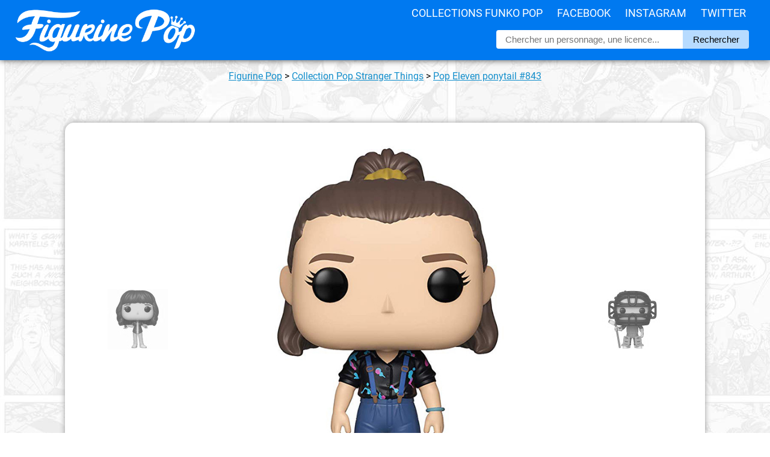

--- FILE ---
content_type: text/html; charset=UTF-8
request_url: https://figurinepop.com/eleven-ponytail-stranger-things-funko
body_size: 5857
content:



<!DOCTYPE html> 
<html lang="fr" xmlns:og="http://ogp.me/ns#">

<head>

  <meta http-equiv="Content-Type" content="text/html; charset=UTF-8" />
  <meta name="robots" content="INDEX, FOLLOW" />

  <title>Figurine Pop Eleven ponytail (Stranger Things) #843 pas cher | Figurine Pop</title>

  <meta name="description" lang="fr" content="La meilleure offre pour Figurine Pop Eleven ponytail (Stranger Things) en un clic ! Figurinepop.com, votre site de référence depuis 2014." />

  <meta property="og:site_name" content="Figurine Pop Funko"/>
  <meta property="og:description" content="Eleven est l'un des personnages centraux de la fameuse série..."/>
  <meta property="og:title" content="Figurine Pop Eleven ponytail (Stranger Things)"/>
  <meta property="og:type" content="article"/>
  <meta property="og:url" content="https://figurinepop.com/eleven-ponytail-stranger-things-funko"/>
  <meta property="og:image" content="https://figurinepop.com/public/2019/08/elevenbretelles1.jpg"/>

  <meta name="twitter:card" content="summary" />
  <meta name="twitter:title" content="Figurine Pop Eleven ponytail (Stranger Things)" />
  <meta name="twitter:description" content="Eleven est l'un des personnages centraux de la fameuse série fantastique Stranger Things se déroulant dans les années 80..." />
  <meta name="twitter:image" content="https://figurinepop.com/public/2019/08/elevenbretelles1.jpg">

  <link rel="canonical" href="https://figurinepop.com/eleven-ponytail-stranger-things-funko" />

  <meta name="viewport" content="width=device-width, initial-scale=1.0, maximum-scale=2.0" />

<link rel="stylesheet" type="text/css" href="/themes/aorakit-1B/style.css" media="screen" />

<!-- <link rel="me" href="https://twitter.com/figurinepop" /> -->

<!-- <script type="text/javascript" src="/themes/aorakit-1B/../default/js/jquery.js"></script> -->
<!-- <script type="text/javascript" src="https://code.jquery.com/jquery-1.11.0.js"></script> -->

<!--
<script type="text/javascript" src="https://ajax.googleapis.com/ajax/libs/jquery/3.5.1/jquery.min.js"></script>
<script type="text/javascript" src="/themes/aorakit-1B/../default/js/jquery.cookie.js"></script>
-->

<!--
<script type="text/javascript">
$(window).scroll(function(){
    if ($(window).width() >= 1440) {
	if ($(this).scrollTop() > 3000) {
		event.preventDefault();
		$("#PopUpListe").css({'display':'inline', 'transform': 'translate(0px, 0px)'});
	} else {
		$("#PopUpListe").css({'display':'inline', 'transform': 'translate(450px, 0px)'});
	}
    }
});
</script>
-->




<!-- CLICKY ANALYTICS -->

<script>var clicky_site_ids = clicky_site_ids || []; clicky_site_ids.push(100740322);</script>
<script async src="//static.getclicky.com/js"></script>

<!-- Pinterest Tag -->
<script>
!function(e){if(!window.pintrk){window.pintrk = function () {
window.pintrk.queue.push(Array.prototype.slice.call(arguments))};var
  n=window.pintrk;n.queue=[],n.version="3.0";var
  t=document.createElement("script");t.async=!0,t.src=e;var
  r=document.getElementsByTagName("script")[0];
  r.parentNode.insertBefore(t,r)}}("https://s.pinimg.com/ct/core.js");
pintrk('load', '2614361369354', {em: '<user_email_address>'});
pintrk('page');
</script>
<noscript>
<img height="1" width="1" style="display:none;" alt=""
  src="https://ct.pinterest.com/v3/?event=init&tid=2614361369354&pd[em]=<hashed_email_address>&noscript=1" />
</noscript>
<!-- end Pinterest Tag -->

<script>
pintrk('track', 'pagevisit');
</script>

<script src="https://analytics.ahrefs.com/analytics.js" data-key="eUxfQilNGFpTueaom3Bi2w" async></script>

<link rel="icon" type="image/x-icon" href="/favicon.ico" />

<!--  <script type="text/javascript" src="/themes/aorakit-1B/../default/js/post.js"></script> -->

</head>

<body class="dc-post">



<div id="bouton-cta">

<p><a href="https://www.amazon.fr/dp/B07PC9WY3S?tag=figurinepop-bt-21">Cliquez ici pour voir l'offre</a></p>

</div>



<div id="top">

<div id="top-centre">

<a href="/"><img id="logo" src="/public/theme/figurinepoplogoblanc.png" alt="Vos figurines Funko Pop moins cher" /></a>

<div id="menu">
<ul>
<li><a href="/liste-licences-funko">Collections Funko Pop</a>
<li><a href="https://www.facebook.com/FigurinePop/" target="_blank">Facebook</a>
<li><a href="https://www.instagram.com/FigurinePop/" target="_blank">Instagram</a>
<li><a href="https://www.twitter.com/FigurinePop/" target="_blank">Twitter</a>
</ul>
</div>

<div id="recherche-container">

<div id="recherche">

<form method="get" action="https://figurinepop.com">
<fieldset>
	
<input class="input" type="text" id="text" name="q" placeholder="Chercher un personnage, une licence..." value="" onfocus="this.value=''; " onblur= " if ( this.value=='' ) { this.value = ''; }" maxlength="255" size="10" />
<input value="Rechercher" type="submit" />

</fieldset>
</form>

</div> <!-- fin #recherche -->

</div> <!-- fin #recherche-container -->


<div id="menu-responsive">

<label for="toggle"><img alt="menu figurine pop" src="/public/theme/3-lines-ico.png" /></label>
<input type="checkbox" id="toggle">
<div class="main_pages">
<ul>
<li><a href="/liste-licences-funko">Collections Funko Pop</a>
<li><a href="https://www.facebook.com/FigurinePop/" target="_blank">Facebook</a>
<li><a href="https://www.instagram.com/FigurinePop/" target="_blank">Instagram</a>
<li><a href="https://www.twitter.com/FigurinePop/" target="_blank">Twitter</a>
</ul>
</div>

</div>


</div> <!-- fin #top-centre -->

</div> <!-- fin #top -->

<div id="page">

<div id="wrapper">

<div id="main">

<div class="info" style="padding:0 15px; text-align:center; font-family:roboto; margin:0; line-height:22px;"><p><a href="/">Figurine Pop</a> <span>></span> <a href="https://figurinepop.com/collection-stranger-things-funko">Collection Pop Stranger Things</a> <span>></span> <a href="https://figurinepop.com/eleven-ponytail-stranger-things-funko">  Pop Eleven ponytail  #843</a></p></div>


<!-- <p style="text-align:center; margin:40px 0 0;"><a href="https://bit.ly/MM_Avent2019" target="_blank"><img src="https://figurinepop.com/public/theme/ads/micromania5.jpg" /></a></p> -->


<!--  -->


  <div id="content">

  <div id="p2462" class="post">

<div id="firstimage">
<p id="navprev">
<a href="https://figurinepop.com/joyce-magnets-stranger-things-funko" class="prev"><img src="/public/2019/07/.joycemagnets1_t.jpg" alt="Figurine Pop Joyce with magnets (Stranger Things)" title="Figurine Pop Joyce with magnets (Stranger Things)" /></a></p>
<a href="https://www.amazon.fr/dp/B07PC9WY3S?tag=figurinepop-lh-21" rel="nofollow" target="_blank"><img src="/public/2019/08/elevenbretelles1.jpg" alt="Figurine Pop Eleven ponytail (Stranger Things)" title="Figurine Pop Eleven ponytail (Stranger Things)" /></a>
<p id="navnext">
<a href="https://figurinepop.com/dustin-hockey-gear-stranger-things-funko" class="next"><img src="/public/2019/08/.dustinhockey1_t.jpg" alt="Figurine Pop Dustin Hockey Gear (Stranger Things)" title="Figurine Pop Dustin Hockey Gear (Stranger Things)" /></a></p>
</div>


<h1 class="post-title">Figurine Pop Eleven ponytail (Stranger Things)</h1>

<div class="amaz_link">

<a href="https://www.amazon.fr/dp/B07PC9WY3S?tag=figurinepop-lh-21" rel="nofollow" target="_blank"></a>



<p class="amaz_link_titre">La figurine Funko Pop <strong> Pop Eleven ponytail (Stranger Things)</strong> vous intéresse&nbsp;?</p>

<div class="amaz_bouton"><img src="/public/2019/08/.elevenbretelles1box_t.jpg" alt="Figurine Pop Eleven ponytail (Stranger Things)" /><span class="offre" style="font-size:13px; font-weight:bold;">Vérifier la disponibilité sur</span><img style="width:100px; margin:5px 0px -5px 0px;" src="/public/amazon_logo.png" alt="logo Amazon" /></div>
</div>





<div id="boutons_sociaux">

<div id="boutons_sociaux_centre">

<div class="twitter_button" style="float:left; width:230px; background:#28a9e2; font-family:arial; border-radius:6px; line-height:35px; margin:3px 5px; text-align:center;">
<img style="float:left; width:15px; margin:10px 10px 0px 12px;" src="/public/theme/logo_tw.jpg" alt="Figurine Pop Twitter" /><a style="color:white; text-decoration:none; font-size:15px; font-weight:400; display:block;" target="_blank" href="https://twitter.com/share?url=https://figurinepop.com/eleven-ponytail-stranger-things-funko&amp;text=Figurine Pop Eleven ponytail (Stranger Things)&amp;via=figurinepop" rel="nofollow" onclick="javascript:window.open(this.href, '', 'menubar=no,toolbar=no,resizable=yes,scrollbars=yes,height=400,width=700');return false;">Partager sur <strong>Twitter</strong></a>
</div>

<div class="facebook_button" style="float:left; width:230px; background:#4267b2; font-family:arial; border-radius:6px; line-height:35px; margin:3px 5px; text-align:center;">  
<img style="float:left; width:15px; margin:10px 10px 0px 12px;" src="/public/theme/logo_fb.png" alt="Figurine Pop Facebook" /><a style="color:white; text-decoration:none; font-size:15px; font-weight:400; display:block;" target="_blank" href="https://www.facebook.com/sharer.php?u=https://figurinepop.com/eleven-ponytail-stranger-things-funko&amp;t=Figurine Pop Eleven ponytail (Stranger Things)" rel="nofollow" onclick="javascript:window.open(this.href, '', 'menubar=no,toolbar=no,resizable=yes,scrollbars=yes,height=500,width=700');return false;">Partager sur <strong>Facebook</strong></a>
</div>

<div class="whatsapp_button" style="float:left; width:230px; background:#25d366; font-family:arial; border-radius:6px; line-height:35px; margin:3px 5px; text-align:center;">  
<img style="float:left; width:15px; margin:10px 10px 0px 12px;" src="/public/theme/whatsapp_button.png" alt="Figurine Pop WhatsApp" /><a style="color:white; text-decoration:none; font-size:15px; font-weight:400; display:block;" target="_blank" href="https://api.whatsapp.com/send?text=Figurine Pop Eleven ponytail (Stranger Things) ► https://figurinepop.com/eleven-ponytail-stranger-things-funko%3futm_source%3dFigurinePop%26utm_campaign%3dWhatsApp%26utm_medium%3dWebsite">Partager sur <strong>Whatsapp</strong></a>
</div>


</div>

</div>

    


    <div class="post-content"><h2>Une vraie adolescente</h2>

<p>Eleven est l'un des personnages centraux de la fameuse série fantastique Stranger Things se déroulant dans les années 80 dans une petite ville des Etats-Unis. Eleven a grandi dans un laboratoire secret où des scientifiques peu vertueux l'ont entrainée depuis le plus jeune âge à développer des pouvoirs psychiques. Eleven peut entrer dans l'esprit des gens de façon à pouvoir voir où ils sont à tout moment et a aussi de puissants pouvoirs de télékinésie. C'est à cause de ces pouvoirs qu'elle a ouvert sans le vouloir le passage vers la dimension parallèle de l'Upside Down et attiré l'attention du monstre qui y règne. En saison trois, Eleven a officiellement été adoptée par Hopper et commence à avoir une vie d'adolescente presque normale. Elle partage son premier été en tant que personne libre avec ses amis et plus particulièrement son petit-ami Mike. Elle va aussi se rapprocher de Max, l'autre fille du groupe qui va l'emmener faire du shopping et s'amuser et élargir un peu ses horizons. Mais bien sûr le monstre de l'Upside Down n'est jamais loin et les évènements étranges vont se succéder et attirer son attention.</p>

<p id="imgcentre"><img src="/public/2019/08/elevenbretelles1_1.jpg" /><img src="/public/2019/08/elevenbretelles1_2.jpg" /></p>

<h2>Un nouveau look pour Eleven</h2>

<p>Eleven est ici représentée avec l'un des nombreuses tenues qu'elle essaye quand elle va faire du shopping avec Max et qu'elle décide d'adopter. Elle porte un jean bleu à taille haute avec des bretelles ainsi qu'un chemisier noir à manches courtes aux motifs géométriques et flashy typiques des années 80. Avec cela, elle porte de petites baskets blanches et bien sûr le bracelet donné par Hopper. Enfin, au niveau de la tête, ses cheveux mi-longs bruns sont ramenés en une demi queue de cheval sur le dessus de la tête et attachés avec un chouchou jaune.</p>

<p id="box"><img src="/public/2019/08/elevenbretelles1box.jpg" /></p></div>

    


<div class="amaz_link">
<a href="https://www.amazon.fr/dp/B07PC9WY3S?tag=figurinepop-lb-21" rel="nofollow" target="_blank"></a>
<p class="amaz_link_titre">La figurine Funko Pop <strong> Pop Eleven ponytail (Stranger Things)</strong> vous intéresse&nbsp;?</p>

<div class="amaz_bouton"><img src="/public/2019/08/.elevenbretelles1box_t.jpg" alt="Figurine Pop Eleven ponytail (Stranger Things)" /><span class="offre" style="font-size:13px; font-weight:bold;">Vérifier la disponibilité sur</span><img style="width:100px; margin:5px 0px -5px 0px;" src="/public/amazon_logo.png" alt="logo Amazon" /></div>


</div>










<script type="application/ld+json">
{
  "@context": "http://schema.org/",
  "@type": "Product",
  "image": "https://figurinepop.com",
  "url": "https://figurinepop.com/eleven-ponytail-stranger-things-funko",
  "name": "Figurine Pop Eleven ponytail (Stranger Things)",
  "review": {
    "@type": "Review",
    "author": {
      "@type": "Organization",
      "name": "Figurine Pop"
    },
    "publisher": {
      "@type": "Organization",
      "name": "Figurine Pop"
    }
  },
  "brand" : {
  "@type" : "Brand",
  "name" : "Funko"
  }
}
</script>







<div id="tableau">

<h2><strong>Plus d'information sur   Pop Eleven ponytail </strong></h2>

<div id="tableau-center">

<table>
<tbody>

<tr class="ligne-impaire">
<td class="col-gauche">Figurine</td>
<td class="col-droite">    Eleven ponytail </td>
</tr>

<tr class="ligne-paire">
<td class="col-gauche">Marque</td>
<td class="col-droite">Funko</td>
</tr>

<tr class="ligne-impaire">
<td class="col-gauche">Collection</td>
<td class="col-droite"><a href="https://figurinepop.com/collection-stranger-things-funko">Pop Stranger Things</a></td>

<tr class="ligne-paire">
<td class="col-gauche">Numéro</td>
<td class="col-droite">#843</td>
</tr>

</tbody>
</table>

</div> <!-- fin #tableau-center -->

</div> <!-- fin #tableau -->




<div id="post-tags">

<div id="liste-tags">
<h2 class="titre_tags">D'autres figurines Funko Pop avec les mêmes caractéristiques</h2><ul><li><a href="https://figurinepop.com/collection-eleven-funko">Eleven</a></li>
</ul></div>

</div>







</div>




<div id="connexe">

<h2 class="titre_connexe">D'autres figurines dans la collection <a style="font-weight:600;" href="https://figurinepop.com/collection-stranger-things-funko">Funko Pop Stranger Things</a></h2>


<ul><li><h3><a style="color:black; text-decoration:none;" href="https://figurinepop.com/demogorgon-scoops-ahoy-stranger-things-funko"><img src="/public/2026/01/demogorgonscoopsahoy1box.jpg" alt="Figurine Pop Demogorgon Scoops Ahoy (Stranger Things)" title="Figurine Pop Demogorgon Scoops Ahoy (Stranger Things)" /> Figurine Pop Demogorgon Scoops Ahoy (Stranger Things)</a></h3></li>
<li><h3><a style="color:black; text-decoration:none;" href="https://figurinepop.com/lucas-season-5-stranger-things-funko"><img src="/public/2026/01/lucasseason51box.jpg" alt="Figurine Pop Lucas season 5 (Stranger Things)" title="Figurine Pop Lucas season 5 (Stranger Things)" /> Figurine Pop Lucas season 5 (Stranger Things)</a></h3></li>
<li><h3><a style="color:black; text-decoration:none;" href="https://figurinepop.com/steve-harrington-scoops-ahoy-stranger-things-funko"><img src="/public/2026/01/stevescoopsahoy1box.jpg" alt="Figurine Pop Steve Harrington Scoops Ahoy (Stranger Things)" title="Figurine Pop Steve Harrington Scoops Ahoy (Stranger Things)" /> Figurine Pop Steve Harrington Scoops Ahoy (Stranger Things)</a></h3></li>
<li><h3><a style="color:black; text-decoration:none;" href="https://figurinepop.com/the-mind-flayer-stranger-things-funko"><img src="/public/2026/01/mindflayer1box.jpg" alt="Figurine Pop The Mind Flayer (Stranger Things)" title="Figurine Pop The Mind Flayer (Stranger Things)" /> Figurine Pop The Mind Flayer (Stranger Things)</a></h3></li>
<li><h3><a style="color:black; text-decoration:none;" href="https://figurinepop.com/nancy-wheeler-with-shotgun-stranger-things-funko"><img src="/public/2026/01/nancyshotgun1box.jpg" alt="Figurine Pop Nancy Wheeler with shotgun (Stranger Things)" title="Figurine Pop Nancy Wheeler with shotgun (Stranger Things)" /> Figurine Pop Nancy Wheeler with shotgun (Stranger Things)</a></h3></li>
<li><h3><a style="color:black; text-decoration:none;" href="https://figurinepop.com/vecna-transformation-stranger-things-funko"><img src="/public/2026/01/vecnatransformation1box.jpg" alt="Figurine Pop Vecna Transformation (Stranger Things)" title="Figurine Pop Vecna Transformation (Stranger Things)" /> Figurine Pop Vecna Transformation (Stranger Things)</a></h3></li>
<li><h3><a style="color:black; text-decoration:none;" href="https://figurinepop.com/murray-with-flamethrower-stranger-things-funko"><img src="/public/2026/01/murrayflamethrower1box.jpg" alt="Figurine Pop Murray with flamethrower (Stranger Things)" title="Figurine Pop Murray with flamethrower (Stranger Things)" /> Figurine Pop Murray with flamethrower (Stranger Things)</a></h3></li>
<li><h3><a style="color:black; text-decoration:none;" href="https://figurinepop.com/demogorgon-on-fire-stranger-things-funko"><img src="/public/2025/12/demogorgononfire1box.jpg" alt="Figurine Pop Demogorgon on Fire (Stranger Things)" title="Figurine Pop Demogorgon on Fire (Stranger Things)" /> Figurine Pop Demogorgon on Fire (Stranger Things)</a></h3></li>
<li><h3><a style="color:black; text-decoration:none;" href="https://figurinepop.com/max-lucas-season-4-stranger-things-funko"><img src="/public/2025/12/maxlucasseason41box.jpg" alt="Figurine Pop Max et Lucas season 4 (Stranger Things)" title="Figurine Pop Max et Lucas season 4 (Stranger Things)" /> Figurine Pop Max et Lucas season 4 (Stranger Things)</a></h3></li>
<li><h3><a style="color:black; text-decoration:none;" href="https://figurinepop.com/holly-the-heroic-stranger-things-funko"><img src="/public/2025/12/hollytheheroic1box.jpg" alt="Figurine Pop Holly the Heroic (Stranger Things)" title="Figurine Pop Holly the Heroic (Stranger Things)" /> Figurine Pop Holly the Heroic (Stranger Things)</a></h3></li>
<li><h3><a style="color:black; text-decoration:none;" href="https://figurinepop.com/mr-whatsit-stranger-things-funko"><img src="/public/2025/12/mrwhatsit1box.jpg" alt="Figurine Pop Mr Whatsit (Stranger Things)" title="Figurine Pop Mr Whatsit (Stranger Things)" /> Figurine Pop Mr Whatsit (Stranger Things)</a></h3></li>
<li><h3><a style="color:black; text-decoration:none;" href="https://figurinepop.com/max-mayfield-season-5-stranger-things-funko"><img src="/public/2025/12/maxmayfieldseason51box.jpg" alt="Figurine Pop Max Mayfield season 5 (Stranger Things)" title="Figurine Pop Max Mayfield season 5 (Stranger Things)" /> Figurine Pop Max Mayfield season 5 (Stranger Things)</a></h3></li>
<li><h3><a style="color:black; text-decoration:none;" href="https://figurinepop.com/will-byers-hive-mind-stranger-things-funko"><img src="/public/2025/12/willbyershivemind1box.jpg" alt="Figurine Pop Will Byers Hive Mind (Stranger Things)" title="Figurine Pop Will Byers Hive Mind (Stranger Things)" /> Figurine Pop Will Byers Hive Mind (Stranger Things)</a></h3></li>
<li><h3><a style="color:black; text-decoration:none;" href="https://figurinepop.com/max-cemetery-stranger-things-funko"><img src="/public/2025/12/maxcemetery1box.jpg" alt="Figurine Pop Max at Cemetery (Stranger Things)" title="Figurine Pop Max at Cemetery (Stranger Things)" /> Figurine Pop Max at Cemetery (Stranger Things)</a></h3></li>
<li><h3><a style="color:black; text-decoration:none;" href="https://figurinepop.com/nooks-will-in-the-upside-down-stranger-things-funko"><img src="/public/2025/12/willupsidedownnook1box.jpg" alt="Figurine Pop Nooks Will in the Upside Down (Stranger Things)" title="Figurine Pop Nooks Will in the Upside Down (Stranger Things)" /> Figurine Pop Nooks Will in the Upside Down (Stranger Things)</a></h3></li>
<li><h3><a style="color:black; text-decoration:none;" href="https://figurinepop.com/mike-will-drawing-stranger-things-funko"><img src="/public/2025/12/mikedrawing1box.jpg" alt="Figurine Pop Mike with Will's drawing (Stranger Things)" title="Figurine Pop Mike with Will's drawing (Stranger Things)" /> Figurine Pop Mike with Will's drawing (Stranger Things)</a></h3></li>
</ul>
</div> <!-- fin #connexe -->

  
  


</div> <!-- End #content -->

</div> <!-- End #main -->

</div> <!-- End #wrapper -->

</div> <!-- End #page -->



<div id="bonsplans" style="display:none;">
<p class="titre_partenaires">Bons plans partenaires</p>
<div id="bonsplans_container">

</div> <!-- fin bonsplans -->
</div> <!-- fin bonsplans_container -->



<div id="right_sidebar">

<a rel="nofollow" href="https://amzn.to/3RyHAYI" target="_blank"><img id="amz_sidebar" src="/public/theme/ads/annonce-exclusivites.jpg" alt="Funko Pop chez Amazon" /></a>

<a rel="nofollow" href="https://www.awin1.com/cread.php?awinmid=18053&awinaffid=421461&clickref=FigurinePop_Sidebar&platform=dl&ued=https%3A%2F%2Fwww.figurines-goodies.com%2F33-manga-funko-pop" target="_blank"><img id="fgo_sidebar" src="/public/theme/ads/annonce-manga.jpg" alt="Funko Pop chez Figurines Goodies" /></a>

<a rel="nofollow" href="https://www.awin1.com/cread.php?awinmid=39916&awinaffid=421461&clickref=FigurinePop_Sidebar&platform=dl&ued=https%3A%2F%2Fwww.emp-online.fr%2Fsearch%3Fq%3Dfunko%2520rocks" target="_blank"><img id="emp_sidebar" src="/public/theme/ads/annonce-pop-rocks.jpg" alt="Funko Pop chez EMP" /></a>

<a rel="nofollow" href="/random">
<video id="hasard_sidebar" autoplay loop muted playsinline>
    <source src="/public/theme/ads/annonce-auhasard.mp4" type="video/mp4">
    Votre navigateur ne prend pas en charge la lecture de vidéos au format MP4.
</video>
</a>

</div> <!-- End #right_sidebar -->

<div id="footer">

<p id="copyright_footer">© 2014-2023 Figurine Pop</p>

<div id="menu_footer">

<ul>

<li><a href="/partenaires/fnac-funko-pop-pas-cher" target="_blank">Guide d'achat FNAC</a></li>
<li><a href="/partenaires/concours-facebook-figurine-pop-funko" target="_blank">Page concours</a></li>
<li><a href="/partenariat-boutique-facebook-youtube-affiliation">Devenir partenaire</a></li>
<li><a href="/fournisseur-distributeur-grossiste-funko-pop">[PRO] Trouver votre fournisseur</a></li>
<li><a href="/archive">Plan du site</a></li>
<li><a href="/contact">Contact</a></li>

</ul>

</div>

</div> <!-- fin #footer -->



</body>
</html>